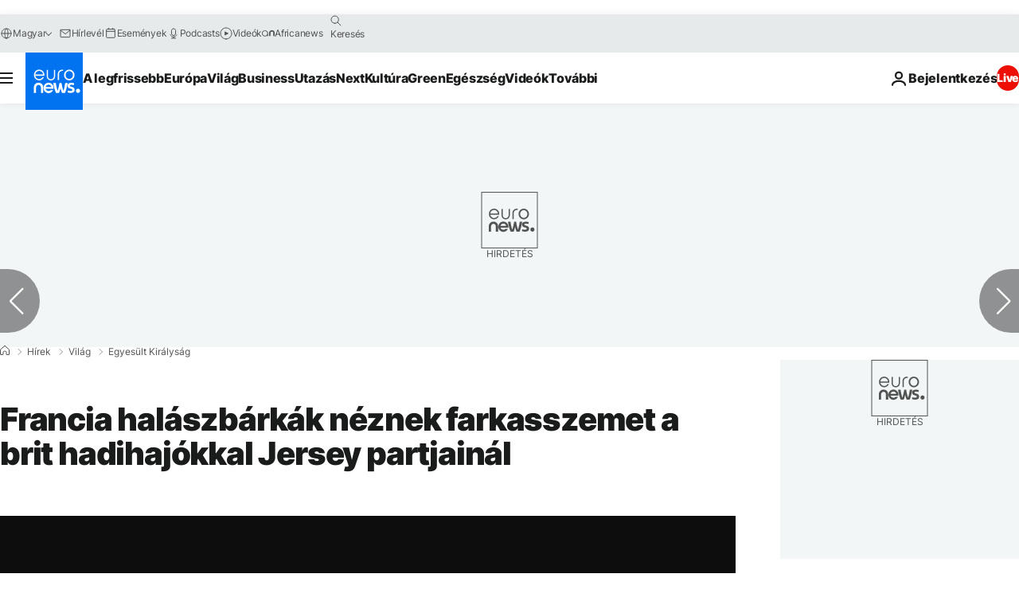

--- FILE ---
content_type: application/xml
request_url: https://dmxleo.dailymotion.com/cdn/manifest/video/x814bzl.m3u8?af=2%2C7%2C8%2C9&vv=1%2C2%2C3%2C4%2C5%2C6%2C7%2C8%2C11%2C12%2C13%2C14&mm=video%2Fmp4%2Cvideo%2Fwebm%2Caudio%2Fmp4%2Caudio%2Fmpeg%2Caudio%2Faac%2Caudio%2Fmpeg3%2Caudio%2Fmp3%2Caudio%2Fvnd.wave%2Caudio%2Fwav%2Caudio%2Fwave%2Caudio%2Fogg%2Caudio%2Fvorbis%2Cimage%2Fjpeg%2Cimage%2Fpng%2Cimage%2Fwebp%2Cimage%2Fsvg%2Bxml&cse=1jbjl1kte6996661f71&rts=557954&rhv=1&cen=prod&cpi=xe2cka&cpt=player&rla=en&cpr=x9oog&eb=https%3A%2F%2Fhu.euronews.com%2F2021%2F05%2F06%2Ffrancia-halaszbarkak-neznek-farkasszemet-a-brit-hadihajokkal-jersey-partjainal&ps=924x520&td=hu.euronews.com&reader_gdpr_flag=0&reader_gdpr_consent=&gdpr_binary_consent=opt-out&gdpr_comes_from_infopack=0&reader_us_privacy=1---&vl=-1&ciid=1jbjl1kte6996661f71_VMAP_0_0&cidx=0&sidx=0&vidIdx=0&omp=Dailymotion%2F1.0&omn=0&imal=1&uid_dm=7b3b2615-4c01-eaab-a502-49555250df8e&ccPremium=false&ccCustomParams=6458%252Fhu_euronews_new%252Fnews%252Fnews%252Fworld%2Flng%253Dhu%2526page%253Darticle%2526video%253Dtrue%2526isBreakingNews%253Dfalse%2526vertical%253Dnews%2526nws_id%253D1497522%2526nwsctr_id%253D5626424%2526article_type%253Dnormal%2526program%253Dworld%2526video_duration%253D70000%2526technical_tags%253Dvideo-auto-play%2526source%253Deuronews%2526themes%253Dnews%2526tags%253Dbrexit%25252Cfranciaorszag%25252Cegyesult-kiralysag%25252Ckereskedelmi-konfliktus%2526player_type%253Ddailymotion&3pcb=0&rap=1&apo=monetization&pos=1&pbm=2
body_size: 3561
content:
<?xml version="1.0" encoding="UTF-8"?><vmap:VMAP xmlns:vmap="http://www.iab.net/videosuite/vmap" version="1.0"><vmap:AdBreak breakType="linear" breakId="preroll1" timeOffset="start"><vmap:AdSource id="preroll1"><vmap:VASTAdData><VAST version="3.0"><Ad><InLine><AdSystem>Leo</AdSystem><AdTitle>noad</AdTitle><Extensions><Extension type="dailymotion" source="dailymotion">{"noAd":{"reasonId":1106,"reason":"viewing context|bot-detected"},"inventoryId":"886e7f37-15db-4c84-95bf-05e479e710b7"}</Extension></Extensions></InLine></Ad></VAST></vmap:VASTAdData></vmap:AdSource><vmap:Extensions><vmap:Extension type="dailymotion" source="dailymotion"><![CDATA[{"timeout":15000}]]></vmap:Extension></vmap:Extensions></vmap:AdBreak><vmap:AdBreak breakType="linear,nonlinear" breakId="midroll1-1" timeOffset="00:05:00" repeatAfter="00:05:00"><vmap:AdSource id="midroll1-1"><vmap:AdTagURI templateType="vast3">https://dmxleo.dailymotion.com/cdn/manifest/video/x814bzl.m3u8?auth=[base64]&amp;vo=[MEDIAPLAYHEAD]&amp;vv=1%2C2%2C3%2C4%2C5%2C6%2C7%2C8%2C11%2C12%2C13%2C14&amp;plt=1&amp;dmngv=1.0&amp;dmng=Dailymotion&amp;cpi=xe2cka&amp;apo=monetization&amp;pbm=2&amp;mm=video%2Fmp4%2Cvideo%2Fwebm%2Caudio%2Fmp4%2Caudio%2Fmpeg%2Caudio%2Faac%2Caudio%2Fmpeg3%2Caudio%2Fmp3%2Caudio%2Fvnd.wave%2Caudio%2Fwav%2Caudio%2Fwave%2Caudio%2Fogg%2Caudio%2Fvorbis%2Cimage%2Fjpeg%2Cimage%2Fpng%2Cimage%2Fwebp%2Cimage%2Fsvg%2Bxml&amp;rts=557954&amp;cbrs=1&amp;reader.player=dailymotion&amp;cen=prod&amp;3pcb=0&amp;rla=en&amp;rhv=1&amp;reader_us_privacy=1---&amp;eb=https%3A%2F%2Fhu.euronews.com%2F2021%2F05%2F06%2Ffrancia-halaszbarkak-neznek-farkasszemet-a-brit-hadihajokkal-jersey-partjainal&amp;cpt=player&amp;cpr=x9oog&amp;battr=9%2C10%2C11%2C12%2C13%2C14%2C17&amp;sec=1&amp;lnrt=1&amp;dlvr=1%2C2&amp;cse=1jbjl1kte6996661f71&amp;r=v</vmap:AdTagURI></vmap:AdSource><vmap:Extensions><vmap:Extension type="dailymotion" source="dailymotion"><![CDATA[{"timeout":15000}]]></vmap:Extension></vmap:Extensions></vmap:AdBreak><vmap:Extensions><vmap:Extension type="dailymotion" source="dmx"><![CDATA[{"asid":119}]]></vmap:Extension></vmap:Extensions></vmap:VMAP>